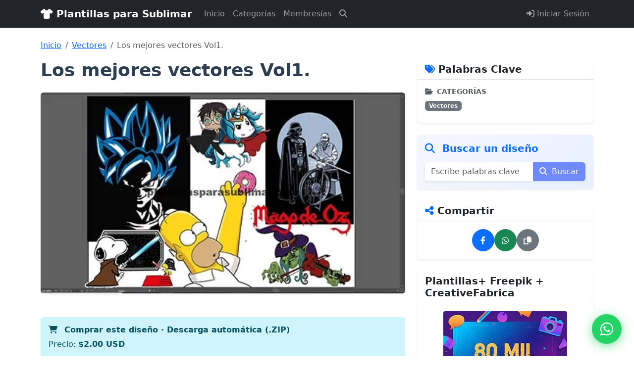

--- FILE ---
content_type: text/html; charset=UTF-8
request_url: https://plantillasparasublimar.com/los-mejores-vectores-vol1/
body_size: 13181
content:

















<!DOCTYPE html>
<html lang="es">
<head>
    <meta charset="UTF-8">
    <meta name="viewport" content="width=device-width, initial-scale=1.0">
    <title>Los mejores vectores Vol1. - Plantillas Gratis - Plantillas para Sublimar</title>
<meta name="description" content="Descarga gratis: Los mejores vectores Vol1.. Título: Los mejores vectores Vol1.
Categoría sublimación: Vectores

Total diseños: 6 Diseños

Formato editable. PDF, PUEDEN...">
<meta property="og:title" content="Los mejores vectores Vol1. - Plantillas Gratis">
<meta property="og:description" content="Descarga gratis: Los mejores vectores Vol1.. Título: Los mejores vectores Vol1.
Categoría sublimación: Vectores

Total diseños: 6 Diseños

Formato editable. PDF, PUEDEN...">
<meta property="og:url" content="https://plantillasparasublimar.com/los-mejores-vectores-vol1">
<meta property="og:type" content="article">
<meta property="og:site_name" content="Plantillas para Sublimar">
<meta property="og:image" content="https://plantillasparasublimar.com/wp-content/uploads/2019/03/MEJORESVECTORES.jpg">
<meta name="twitter:card" content="summary_large_image">
<meta name="twitter:title" content="Los mejores vectores Vol1. - Plantillas Gratis">
<meta name="twitter:description" content="Descarga gratis: Los mejores vectores Vol1.. Título: Los mejores vectores Vol1.
Categoría sublimación: Vectores

Total diseños: 6 Diseños

Formato editable. PDF, PUEDEN...">
<meta name="twitter:image" content="https://plantillasparasublimar.com/wp-content/uploads/2019/03/MEJORESVECTORES.jpg">
    <link rel="dns-prefetch" href="//cdn.jsdelivr.net">
    <link rel="dns-prefetch" href="//cdnjs.cloudflare.com">
    <link rel="dns-prefetch" href="//fonts.googleapis.com">
    <link rel="dns-prefetch" href="//fonts.gstatic.com">
    <link rel="preconnect" href="https://cdn.jsdelivr.net" crossorigin>
    <link rel="preconnect" href="https://cdnjs.cloudflare.com" crossorigin>
    <link rel="preconnect" href="https://cdn.jsdelivr.net" crossorigin>
    <link rel="preconnect" href="https://cdnjs.cloudflare.com" crossorigin>
    <link rel="preconnect" href="https://fonts.googleapis.com">
    <link rel="preconnect" href="https://fonts.gstatic.com" crossorigin>
    <link rel="preload" href="https://plantillasparasublimar.com/assets/css/style.css" as="style">
    <link rel="stylesheet" href="https://plantillasparasublimar.com/assets/css/style.css">
    <!-- Cargar CSS no crítico de forma no bloqueante -->
    <link rel="preload" as="style" href="https://plantillasparasublimar.com/assets/css/download-protection.css">
    <link rel="stylesheet" href="https://plantillasparasublimar.com/assets/css/download-protection.css" media="print" onload="this.media='all'">
    <noscript><link rel="stylesheet" href="https://plantillasparasublimar.com/assets/css/download-protection.css"></noscript>
    <link rel="preload" as="style" href="https://cdn.jsdelivr.net/npm/bootstrap@5.3.0/dist/css/bootstrap.min.css" crossorigin="anonymous">
    <link rel="stylesheet" href="https://cdn.jsdelivr.net/npm/bootstrap@5.3.0/dist/css/bootstrap.min.css" media="print" onload="this.media='all'" crossorigin="anonymous">
    <noscript><link rel="stylesheet" href="https://cdn.jsdelivr.net/npm/bootstrap@5.3.0/dist/css/bootstrap.min.css" crossorigin="anonymous"></noscript>
    <link rel="preload" as="style" href="https://cdnjs.cloudflare.com/ajax/libs/font-awesome/6.4.0/css/all.min.css" crossorigin="anonymous">
    <link rel="stylesheet" href="https://cdnjs.cloudflare.com/ajax/libs/font-awesome/6.4.0/css/all.min.css" media="print" onload="this.media='all'" crossorigin="anonymous">
    <noscript><link rel="stylesheet" href="https://cdnjs.cloudflare.com/ajax/libs/font-awesome/6.4.0/css/all.min.css" crossorigin="anonymous"></noscript>
    <!-- Preload de fuentes usadas por Font Awesome para reducir el tiempo a texto visible -->
    <link rel="preload" as="font" type="font/woff2" crossorigin href="https://cdnjs.cloudflare.com/ajax/libs/font-awesome/6.4.0/webfonts/fa-solid-900.woff2">
    <link rel="preload" as="font" type="font/woff2" crossorigin href="https://cdnjs.cloudflare.com/ajax/libs/font-awesome/6.4.0/webfonts/fa-brands-400.woff2">
    <style>
        /* Evitar FOIT: mostrar fallback inmediatamente y hacer swap cuando cargue la webfont */
        @font-face {
            font-family: "Font Awesome 6 Free";
            font-style: normal;
            font-weight: 900;
            font-display: swap;
            src: url("https://cdnjs.cloudflare.com/ajax/libs/font-awesome/6.4.0/webfonts/fa-solid-900.woff2") format("woff2");
        }
        @font-face {
            font-family: "Font Awesome 6 Brands";
            font-style: normal;
            font-weight: 400;
            font-display: swap;
            src: url("https://cdnjs.cloudflare.com/ajax/libs/font-awesome/6.4.0/webfonts/fa-brands-400.woff2") format("woff2");
        }
    </style>
</head>
<body>
    <nav class="navbar navbar-expand-lg navbar-dark bg-dark">
        <div class="container">
            <a class="navbar-brand" href="https://plantillasparasublimar.com/">
                <i class="fas fa-tshirt"></i> Plantillas para Sublimar            </a>
            <button class="navbar-toggler" type="button" data-bs-toggle="collapse" data-bs-target="#navbarNav">
                <span class="navbar-toggler-icon"></span>
            </button>
            <div class="collapse navbar-collapse" id="navbarNav">
                <ul class="navbar-nav me-auto">
                    <li class="nav-item">
                        <a class="nav-link" href="https://plantillasparasublimar.com/">Inicio</a>
                    </li>
                    <li class="nav-item">
                        <a class="nav-link" href="https://plantillasparasublimar.com/categorias.php">Categorías</a>
                    </li>
                    <li class="nav-item">
                        <a class="nav-link" href="https://plantillasparasublimar.com/membresias.php">Membresías</a>
                    </li>
                    <li class="nav-item d-flex align-items-center">
                        <button class="btn btn-link nav-link p-0 ms-lg-2" type="button" data-bs-toggle="modal" data-bs-target="#searchModal" aria-label="Buscar">
                            <i class="fas fa-magnifying-glass"></i>
                        </button>
                    </li>
                </ul>
                <ul class="navbar-nav ms-auto">
                                            <li class="nav-item">
                            <a class="nav-link" href="https://plantillasparasublimar.com/auth/login.php">
                                <i class="fas fa-sign-in-alt"></i> Iniciar Sesión
                            </a>
                        </li>
                                    </ul>
            </div>
        </div>
    </nav>
    <div class="modal fade" id="searchModal" tabindex="-1" aria-labelledby="searchModalLabel" aria-hidden="true">
        <div class="modal-dialog modal-dialog-centered modal-lg">
            <div class="modal-content">
                <div class="modal-header border-0">
                    <h5 class="modal-title" id="searchModalLabel">Buscar plantillas</h5>
                    <button type="button" class="btn-close" data-bs-dismiss="modal" aria-label="Cerrar"></button>
                </div>
                <div class="modal-body">
                    <form action="https://plantillasparasublimar.com/buscar" method="get" class="search-modal-form">
                        <div class="input-group input-group-lg">
                            <span class="input-group-text bg-white"><i class="fas fa-search"></i></span>
                            <input type="search"
                                   name="q"
                                   class="form-control"
                                   placeholder="Ej. la casa navideña, taza png…"
                                   autocomplete="off"
                                   minlength="3"
                                   maxlength="100"
                                   required>
                            <button class="btn btn-primary" type="submit">Buscar</button>
                        </div>
                        <p class="mt-3 mb-0 text-muted small">
                            Escribe palabras clave del título para encontrar publicaciones rápidamente.
                        </p>
                    </form>
                </div>
            </div>
        </div>
    </div>
    <script>
        document.addEventListener('DOMContentLoaded', function () {
            var searchModal = document.getElementById('searchModal');
            if (!searchModal) return;
            searchModal.addEventListener('shown.bs.modal', function () {
                var input = searchModal.querySelector('input[name="q"]');
                if (input) input.focus();
            });
        });
    </script>
        <main class="container my-4">

<nav aria-label="breadcrumb"><ol class="breadcrumb"><li class="breadcrumb-item"><a href="https://plantillasparasublimar.com/">Inicio</a></li><li class="breadcrumb-item"><a href="https://plantillasparasublimar.com/?categoria=vectores">Vectores</a></li><li class="breadcrumb-item active">Los mejores vectores Vol1.</li></ol></nav><div class="row justify-content-center">
    <!-- CONTENIDO PRINCIPAL -->
    <div class="col-lg-8">
        <article class="publication-content">
            <!-- Header -->
            <header class="mb-4">
                <div class="d-flex justify-content-between align-items-start mb-3">
                    <h1 class="mb-0 fw-bold">Los mejores vectores Vol1.</h1>
                    <div class="d-flex gap-2 align-items-center">
                                                                    </div>
                </div>
            </header>
            
            <!-- Media (Imagen/Galería) -->
                    <div class="mb-5">
            <div class="shadow-sm rounded overflow-hidden">
                <div class="watermark-container"><img src="https://plantillasparasublimar.com/wp-content/uploads/2019/03/MEJORESVECTORES.jpg" alt="Los mejores vectores Vol1." class="img-fluid img-fluid w-100" loading="eager" width="500" height="276"><div class="watermark-overlay"></div></div>            </div>
        </div>
                
            <!-- Compra / Descarga -->
                <div class="mb-5">
        
                        <div class="mt-3">
        <div class="alert alert-info border-0 shadow-sm mb-3 alert-permanent">
            <h6 class="fw-bold mb-2"><i class="fas fa-shopping-cart me-2"></i> Comprar este diseño · Descarga automática (.ZIP)</h6>
            <p class="mb-0">Precio: <strong>$2.00 USD</strong></p>
        </div>
        <div class="d-grid gap-2">
                            <form action="https://www.paypal.com/cgi-bin/webscr" method="post" class="d-grid">
                    <input type="hidden" name="cmd" value="_xclick">
                    <input type="hidden" name="business" value="plantillasparasublimar@hotmail.com">
                    <input type="hidden" name="item_name" value="Los mejores vectores Vol1.">
                    <input type="hidden" name="amount" value="2.00">
                    <input type="hidden" name="currency_code" value="USD">
                    <input type="hidden" name="custom" value="purchase_post_7648">
                    <input type="hidden" name="return" value="https://plantillasparasublimar.com/compras/confirm.php?post=7648&amp;method=paypal&amp;token=c7ff1233badc6184427e828d1c2ac74fa98f0d8ae89fa7fef6dea51db228615e">
                    <input type="hidden" name="cancel_return" value="https://plantillasparasublimar.com/los-mejores-vectores-vol1">
                    <input type="hidden" name="rm" value="1">
                    <button type="submit" class="btn btn-primary w-100">
                        <i class="fab fa-paypal me-2"></i> Comprar con PayPal
                    </button>
                </form>
            
                            <form action="https://plantillasparasublimar.com/compras/stripe_create.php" method="post">
                    <input type="hidden" name="post_id" value="7648">
                    <button type="submit" class="btn btn-outline-primary w-100">
                        <i class="fas fa-credit-card me-2"></i> Pagar con tarjeta de crédito o débito
                    </button>
                </form>
                    </div>
        <p class="small text-muted mt-3 mb-0">
            El cobro se procesa en tu moneda local. Clientes de México pueden solicitar pago por transferencia u OXXO escribiéndonos a <a href="https://wa.me/525624755686" target="_blank" rel="noopener noreferrer">WhatsApp</a>. Si tienes duda de c&oacute;mo comprar el dise&ntilde;o da clic <a href="#" data-bs-toggle="modal" data-bs-target="#purchaseHelpModal">aqu&iacute;</a>.
        </p>
    </div>
        <div class="modal fade" id="purchaseHelpModal" tabindex="-1" aria-labelledby="purchaseHelpModalLabel" aria-hidden="true">
        <div class="modal-dialog modal-lg modal-dialog-centered">
            <div class="modal-content">
                <div class="modal-header">
                    <h5 class="modal-title" id="purchaseHelpModalLabel">
                        <i class="fas fa-question-circle me-2"></i>¿C&oacute;mo comprar y descargar tu dise&ntilde;o?
                    </h5>
                    <button type="button" class="btn-close" data-bs-dismiss="modal" aria-label="Cerrar"></button>
                </div>
                <div class="modal-body">
                    <ol class="mb-4">
                        <li class="mb-3">
                            <strong>Elige tu forma de pago.</strong> Puedes pagar directamente con PayPal o seleccionar <em>Pagar con tarjeta</em> para usar tarjeta de cr&eacute;dito/d&eacute;bito mediante Stripe.
                        </li>
                        <li class="mb-3">
                            <strong>Completa el pago.</strong> Tras confirmar el pago la pasarela te redirigir&aacute; autom&aacute;ticamente al formulario de registro o inicio de sesi&oacute;n.
                        </li>
                        <li class="mb-3">
                            <strong>Reg&iacute;strate o inicia sesi&oacute;n.</strong> Si es tu primera compra crea tu cuenta con el mismo correo que usaste en el pago. Si ya tienes cuenta solo inicia sesi&oacute;n.
                        </li>
                        <li class="mb-3">
                            <strong>Descarga tu archivo.</strong> Una vez autenticado, ve a <em>Mis Descargas</em> y haz clic en el dise&ntilde;o que acabas de adquirir para descargar el archivo .ZIP de forma inmediata.
                        </li>
                    </ol>
                    <p class="mb-0">
                        ¿Necesitas ayuda extra? Escr&iacute;benos por <a href="https://wa.me/525624755686" target="_blank" rel="noopener noreferrer">WhatsApp</a> con tu comprobante y el nombre del dise&ntilde;o.
                    </p>
                </div>
                <div class="modal-footer">
                    <button type="button" class="btn btn-secondary" data-bs-dismiss="modal">Cerrar</button>
                </div>
            </div>
        </div>
    </div>
                </div>
    
            <!-- Descripción estructurada -->
                        
            <!-- Contenido -->
            <div class="post-content mb-5" style="font-size: 1.05rem; line-height: 1.8; color: #333;">
                <h3>Título: Los mejores vectores Vol1.</h3>
Categoría sublimación: Vectores

Total diseños: 6 Diseños

Formato editable. PDF, <span style="color: #800000;"><strong>PUEDEN SER EDITADOS EN CORELDRAW  E ILUSTRADOR</strong></span>

Tamaño:  1  MB

Link de descarga:
<h3><span class="download-locked"><i class="fas fa-lock"></i></span></h3>
<a href="https://plantillasparasublimar.com/comprarmembresia/">Contraseña: Tu proveedor de servicio te la proporcionará</a>            </div>

            <!-- Publicidad -->
                            <div class="card border-0 shadow-sm mb-4">
                    <div class="card-body d-flex justify-content-center">
                        <div class="adsense-placeholder d-flex justify-content-center align-items-center"
                             data-ad-client="ca-pub-5357013427057770"
                             data-ad-slot="9456876165"
                             data-ad-width="250"
                             data-ad-height="250"
                             style="min-height:250px;">
                            <span class="text-muted small">Cargando anuncio…</span>
                        </div>
                    </div>
                </div>
                        
            <!-- Navegación -->
                <div class="mt-4 pt-4 border-top">
        <div class="row">
            <div class="col-md-6 mb-3 mb-md-0">
                                    <a href="https://plantillasparasublimar.com/disenos-para-tazas-enamorados" 
                       class="btn btn-outline-primary w-100 text-start d-flex align-items-center p-2">
                        <i class="fas fa-chevron-left me-2"></i> 
                                                    <img src="https://plantillasparasublimar.com/wp-content/uploads/2019/03/san-valentin.jpg" 
                                 alt="" class="rounded me-2" 
                                 style="width: 50px; height: 50px; object-fit: cover;">
                                                <div class="flex-grow-1 overflow-hidden">
                            <small class="d-block text-muted">Anterior</small>
                            <strong class="text-truncate d-block">Diseños para tazas, Enamorados</strong>
                        </div>
                    </a>
                            </div>
            <div class="col-md-6">
                                    <a href="https://plantillasparasublimar.com/vectores-para-camisas-sublimacion-y-serigrafia-vol1" 
                       class="btn btn-outline-primary w-100 text-end d-flex align-items-center justify-content-end p-2">
                        <div class="flex-grow-1 overflow-hidden me-2">
                            <small class="d-block text-muted">Siguiente</small>
                            <strong class="text-truncate d-block">Vectores para camisas, Sublimación y serigrafia...</strong>
                        </div>
                                                    <img src="https://plantillasparasublimar.com/wp-content/uploads/2019/03/vectoresplayerras.jpg" 
                                 alt="" class="rounded me-2" 
                                 style="width: 50px; height: 50px; object-fit: cover;">
                                                <i class="fas fa-chevron-right"></i>
                    </a>
                            </div>
        </div>
    </div>
            </article>
    </div>
    
    <!-- SIDEBAR -->
    <div class="col-lg-4">
        <div class="sticky-top" style="top: 20px; z-index: 0;">
                <div class="card mb-4 shadow-sm border-0">
        <div class="card-header bg-white border-bottom">
            <h5 class="mb-0 fw-bold"><i class="fas fa-tags text-primary"></i> Palabras Clave</h5>
        </div>
        <div class="card-body">
            
                                            <h6 class="fw-bold text-muted text-uppercase small mb-2">
                    <i class="fas fa-folder-open me-2"></i>Categorías
                </h6>
                                    <a href="https://plantillasparasublimar.com/?categoria=vectores"
                       class="badge bg-secondary text-decoration-none me-1 mb-2 d-inline-block">
                        Vectores                    </a>
                                    </div>
    </div>
        <form action="https://www.google.com/search" method="get" target="_blank" class="mb-4">
        <div class="card border-0 shadow-sm" style="background: linear-gradient(135deg, #f5f7ff 0%, #e8f0ff 100%);">
            <div class="card-body">
                <h5 class="fw-bold text-primary mb-3">
                    <i class="fas fa-search me-2"></i> Buscar un diseño
                </h5>
                <input type="hidden" name="tbm" value="isch">
                <input type="hidden" name="as_sitesearch" value="plantillasparasublimar.com">
                <div class="input-group shadow-sm">
                    <input type="search"
                           class="form-control border-0"
                           name="q"
                           placeholder="Escribe palabras clave..."
                           required>
                    <button type="submit" class="btn btn-primary" style="background-color: #6f8aff; border-color: #6f8aff;">
                        <i class="fas fa-search me-1"></i> Buscar
                    </button>
                </div>
            </div>
        </div>
    </form>
        <div class="card mb-4 shadow-sm border-0">
        <div class="card-header bg-white border-bottom">
            <h5 class="mb-0 fw-bold"><i class="fas fa-share-alt text-primary"></i> Compartir</h5>
        </div>
        <div class="card-body">
            <div class="d-flex gap-2 justify-content-center">
                <a href="https://www.facebook.com/sharer/sharer.php?u=https%3A%2F%2Fplantillasparasublimar.com%2Flos-mejores-vectores-vol1" 
                   target="_blank" 
                   rel="noopener noreferrer"
                   class="btn btn-primary rounded-circle"
                   style="width: 45px; height: 45px; padding: 0; display: flex; align-items: center; justify-content: center;"
                   title="Compartir en Facebook">
                    <i class="fab fa-facebook-f"></i>
                </a>
                <a href="https://wa.me/?text=Los+mejores+vectores+Vol1.%20https%3A%2F%2Fplantillasparasublimar.com%2Flos-mejores-vectores-vol1" 
                   target="_blank" 
                   rel="noopener noreferrer"
                   class="btn btn-success rounded-circle"
                   style="width: 45px; height: 45px; padding: 0; display: flex; align-items: center; justify-content: center;"
                   title="Compartir en WhatsApp">
                    <i class="fab fa-whatsapp"></i>
                </a>
                <button type="button" 
                        class="btn btn-secondary rounded-circle"
                        style="width: 45px; height: 45px; padding: 0; display: flex; align-items: center; justify-content: center;"
                        onclick="copyUrlToClipboard()"
                        id="copyUrlBtn"
                        title="Copiar URL">
                    <i class="fas fa-copy"></i>
                </button>
            </div>
            <input type="text" 
                   id="postUrl" 
                   value="https://plantillasparasublimar.com/los-mejores-vectores-vol1" 
                   class="d-none" 
                   readonly>
        </div>
    </div>
    	<div class="card mb-4 shadow-sm border-0">
		<div class="card-header bg-white border-bottom">
			<h5 class="mb-0 fw-bold">Plantillas+ Freepik + CreativeFabrica</h5>
		</div>
		<a href="https://plantillasparasublimar.com/membresias.php" class="d-flex justify-content-center align-items-center p-3" aria-label="Ver membresías">
			<img src="https://plantillasparasublimar.com/assets/ads/membresiaSublimacion.jpeg"
				 alt="Promoción Membresías"
				 width="250"
				 height="250"
				 style="width:250px;height:250px;object-fit:cover;border-radius:.25rem;">
		</a>
	</div>
        <div class="card mb-4 shadow-sm border-0">
        <div class="card-header bg-white border-bottom">
            <h5 class="mb-0 fw-bold"><i class="fas fa-th text-primary"></i> Diseños Relacionados</h5>
        </div>
        <div class="card-body">
                            <div class="row g-2">
                                            <div class="col-6">
                            <div class="card h-100 shadow-sm border-0">
                                                                    <a href="https://plantillasparasublimar.com/45-disenos-png-logos-bandera-colombia-vectores-png-svg" class="text-decoration-none">
                                        <div class="watermark-container"><img src="https://plantillasparasublimar.com/wp-content/uploads/2025/12/45-disenos-png-logos-bandera-colombia-vectores-png-svg-gallery-20251208-e0edbec7.webp" alt="45 diseños  png logos bandera colombia vectores png svg" class="img-fluid card-img-top" loading="lazy" width="800" height="800"><div class="watermark-overlay"></div></div>                                    </a>
                                                                <div class="card-body p-2">
                                    <h6 class="card-title mb-0 small">
                                        <a href="https://plantillasparasublimar.com/45-disenos-png-logos-bandera-colombia-vectores-png-svg" class="text-decoration-none text-dark">
                                            45 diseños  png logos bandera colombia...                                        </a>
                                    </h6>
                                </div>
                            </div>
                        </div>
                                                <div class="col-6">
                            <div class="card h-100 shadow-sm border-0">
                                                                    <a href="https://plantillasparasublimar.com/vectores-urbanos-15-ai-png-svg" class="text-decoration-none">
                                        <div class="watermark-container"><img src="https://plantillasparasublimar.com/wp-content/uploads/2025/10/vectores-urbanos-15-Ai-png-svg.jpg" alt="vectores-urbanos-15,-Ai,-png-svg" class="img-fluid card-img-top" loading="lazy" width="840" height="640"><div class="watermark-overlay"></div></div>                                    </a>
                                                                <div class="card-body p-2">
                                    <h6 class="card-title mb-0 small">
                                        <a href="https://plantillasparasublimar.com/vectores-urbanos-15-ai-png-svg" class="text-decoration-none text-dark">
                                            vectores-urbanos-15,-Ai,-png-svg                                        </a>
                                    </h6>
                                </div>
                            </div>
                        </div>
                                                <div class="col-6">
                            <div class="card h-100 shadow-sm border-0">
                                                                    <a href="https://plantillasparasublimar.com/caballeros-dorados-calaveras-difuntos-vectores" class="text-decoration-none">
                                        <div class="watermark-container"><img src="https://plantillasparasublimar.com/wp-content/uploads/2025/09/caballeros-dorados-calaveras-difuntos-vectores.jpg" alt="caballeros-dorados-calaveras-difuntos-vectores" class="img-fluid card-img-top" loading="lazy" width="840" height="640"><div class="watermark-overlay"></div></div>                                    </a>
                                                                <div class="card-body p-2">
                                    <h6 class="card-title mb-0 small">
                                        <a href="https://plantillasparasublimar.com/caballeros-dorados-calaveras-difuntos-vectores" class="text-decoration-none text-dark">
                                            caballeros-dorados-calaveras-difuntos-ve...                                        </a>
                                    </h6>
                                </div>
                            </div>
                        </div>
                                                <div class="col-6">
                            <div class="card h-100 shadow-sm border-0">
                                                                    <a href="https://plantillasparasublimar.com/super_cool_playeras_vectored-pdf" class="text-decoration-none">
                                        <div class="watermark-container"><img src="https://plantillasparasublimar.com/wp-content/uploads/2025/09/SUPER_COOL_PLAYERAS_vectored-pdf.jpg" alt="SUPER_COOL_PLAYERAS_vectored-pdf" class="img-fluid card-img-top" loading="lazy" width="850" height="560"><div class="watermark-overlay"></div></div>                                    </a>
                                                                <div class="card-body p-2">
                                    <h6 class="card-title mb-0 small">
                                        <a href="https://plantillasparasublimar.com/super_cool_playeras_vectored-pdf" class="text-decoration-none text-dark">
                                            SUPER_COOL_PLAYERAS_vectored-pdf                                        </a>
                                    </h6>
                                </div>
                            </div>
                        </div>
                                        </div>
                        </div>
    </div>
            </div>
    </div>
</div>

<!-- Script para copiar URL -->
<script>
function copyUrlToClipboard() {
    const urlInput = document.getElementById('postUrl');
    const btn = document.getElementById('copyUrlBtn');
    if (!urlInput || !btn) return;
    
    const originalText = btn.innerHTML;
    urlInput.select();
    urlInput.setSelectionRange(0, 99999);
    
    try {
        if (navigator.clipboard && navigator.clipboard.writeText) {
            navigator.clipboard.writeText(urlInput.value).then(function() {
                btn.innerHTML = '<i class="fas fa-check"></i> ¡Copiado!';
                btn.classList.remove('btn-secondary');
                btn.classList.add('btn-success');
                setTimeout(function() {
                    btn.innerHTML = originalText;
                    btn.classList.remove('btn-success');
                    btn.classList.add('btn-secondary');
                }, 2000);
            });
        } else {
            document.execCommand('copy');
            btn.innerHTML = '<i class="fas fa-check"></i> ¡Copiado!';
            btn.classList.remove('btn-secondary');
            btn.classList.add('btn-success');
            setTimeout(function() {
                btn.innerHTML = originalText;
                btn.classList.remove('btn-success');
                btn.classList.add('btn-secondary');
            }, 2000);
        }
    } catch (err) {
        console.error('Error al copiar:', err);
    }
}
</script>

    </main>
    
    <!-- Footer optimizado para SEO -->
    <footer class="bg-dark text-light py-5 mt-5">
        <div class="container">
            <div class="row g-4">
                <!-- Columna 1: Información del sitio -->
                <div class="col-lg-4 col-md-6 mb-4 mb-md-0">
                    <h5 class="fw-bold mb-3">
                        <i class="fas fa-tshirt text-primary"></i> Plantillas para Sublimar                    </h5>
                    <p class="text-light mb-3">
                        Plantillas de sublimación y DTF profesionales                    </p>
                    <p class="text-muted small mb-3">
                        Miles de plantillas de sublimación profesionales, vectores, semitonos y diseños DTF editables para tus proyectos.
                    </p>
                    
                    <!-- Redes Sociales -->
                    <div class="d-flex gap-2 mb-3">
                        <a href="https://www.facebook.com" 
                           target="_blank" 
                           rel="noopener noreferrer"
                           class="btn btn-outline-light btn-sm rounded-circle"
                           style="width: 40px; height: 40px; padding: 0; display: flex; align-items: center; justify-content: center;"
                           aria-label="Síguenos en Facebook">
                            <i class="fab fa-facebook-f"></i>
                        </a>
                        <a href="https://wa.me/525624755686" 
                           target="_blank" 
                           rel="noopener noreferrer"
                           class="btn btn-outline-light btn-sm rounded-circle"
                           style="width: 40px; height: 40px; padding: 0; display: flex; align-items: center; justify-content: center;"
                           aria-label="Contáctanos por WhatsApp">
                            <i class="fab fa-whatsapp"></i>
                        </a>
                        <a href="https://www.instagram.com" 
                           target="_blank" 
                           rel="noopener noreferrer"
                           class="btn btn-outline-light btn-sm rounded-circle"
                           style="width: 40px; height: 40px; padding: 0; display: flex; align-items: center; justify-content: center;"
                           aria-label="Síguenos en Instagram">
                            <i class="fab fa-instagram"></i>
                        </a>
                    </div>
                </div>
                
                <!-- Columna 2: Enlaces rápidos -->
                <div class="col-lg-2 col-md-6 mb-4 mb-md-0">
                    <h6 class="fw-bold mb-3 text-uppercase">Navegación</h6>
                    <ul class="list-unstyled">
                        <li class="mb-2">
                            <a href="https://plantillasparasublimar.com/recomendaciones.php" class="text-light text-decoration-none">
                                <i class="fas fa-star me-2 text-warning"></i>Recomendaciones
                            </a>
                        </li>
                        <li class="mb-2">
                            <a href="https://plantillasparasublimar.com/" class="text-light text-decoration-none">
                                <i class="fas fa-home me-2"></i>Inicio
                            </a>
                        </li>
                        <li class="mb-2">
                            <a href="https://plantillasparasublimar.com/descargas-gratis-freepik-creative-fabrica.php" class="text-light text-decoration-none">
                                <i class="fas fa-bolt me-2"></i>Descargas Gratis Freepik y Creative Fabrica
                            </a>
                        </li>
                        <li class="mb-2">
                            <a href="https://plantillasparasublimar.com/categorias.php" class="text-light text-decoration-none">
                                <i class="fas fa-folder me-2"></i>Categorías
                            </a>
                        </li>
                        <li class="mb-2">
                            <a href="https://plantillasparasublimar.com/buscar" class="text-light text-decoration-none">
                                <i class="fas fa-search me-2"></i>Búsqueda
                            </a>
                        </li>
                        <li class="mb-2">
                            <a href="https://plantillasparasublimar.com/membresias" class="text-light text-decoration-none">
                                <i class="fas fa-crown me-2"></i>Membresías
                            </a>
                        </li>
                        <li class="mb-2">
                            <a href="https://plantillasparasublimar.com/dudas-sublimacion-dtf.php" class="text-light text-decoration-none">
                                <i class="fas fa-circle-question me-2"></i>Dudas en Sublimación y DTF
                            </a>
                        </li>
                                                    <li class="mb-2">
                                <a href="https://plantillasparasublimar.com/auth/login.php" class="text-light text-decoration-none">
                                    <i class="fas fa-sign-in-alt me-2"></i>Iniciar Sesión
                                </a>
                            </li>
                                            </ul>
                </div>
                
                <!-- Columna 3: Categorías principales -->
                <div class="col-lg-3 col-md-6 mb-4 mb-md-0">
                    <h6 class="fw-bold mb-3 text-uppercase">Categorías Populares</h6>
                                        <ul class="list-unstyled">
                                                                                    <li class="mb-2">
                                    <a href="https://plantillasparasublimar.com/?categoria=3d-impresion" 
                                       class="text-light text-decoration-none small">
                                        <i class="fas fa-tag me-1"></i>3D Impresion                                    </a>
                                </li>
                                                            <li class="mb-2">
                                    <a href="https://plantillasparasublimar.com/?categoria=actividades" 
                                       class="text-light text-decoration-none small">
                                        <i class="fas fa-tag me-1"></i>Actividades                                    </a>
                                </li>
                                                            <li class="mb-2">
                                    <a href="https://plantillasparasublimar.com/?categoria=agenda" 
                                       class="text-light text-decoration-none small">
                                        <i class="fas fa-tag me-1"></i>Agenda                                    </a>
                                </li>
                                                            <li class="mb-2">
                                    <a href="https://plantillasparasublimar.com/?categoria=alimentos-bebidas" 
                                       class="text-light text-decoration-none small">
                                        <i class="fas fa-tag me-1"></i>Alimentos-Bebidas                                    </a>
                                </li>
                                                            <li class="mb-2">
                                    <a href="https://plantillasparasublimar.com/?categoria=anime" 
                                       class="text-light text-decoration-none small">
                                        <i class="fas fa-tag me-1"></i>Anime                                    </a>
                                </li>
                                                            <li class="mb-2">
                                    <a href="https://plantillasparasublimar.com/?categoria=ano-nuevo" 
                                       class="text-light text-decoration-none small">
                                        <i class="fas fa-tag me-1"></i>Año Nuevo                                    </a>
                                </li>
                                                            <li class="mb-2">
                                    <a href="https://plantillasparasublimar.com/?categoria=autos" 
                                       class="text-light text-decoration-none small">
                                        <i class="fas fa-tag me-1"></i>Autos                                    </a>
                                </li>
                                                            <li class="mb-2">
                                    <a href="https://plantillasparasublimar.com/?categoria=baby-shower" 
                                       class="text-light text-decoration-none small">
                                        <i class="fas fa-tag me-1"></i>Baby Shower                                    </a>
                                </li>
                                                        <li class="mt-3">
                                <a href="https://plantillasparasublimar.com/categorias.php" 
                                   class="text-primary text-decoration-none small fw-bold">
                                    <i class="fas fa-arrow-right me-1"></i>Ver todas las categorías
                                </a>
                            </li>
                                            </ul>
                </div>
                
                <!-- Columna 4: Información y contacto -->
                <div class="col-lg-3 col-md-6">
                    <h6 class="fw-bold mb-3 text-uppercase">Información</h6>
                    <ul class="list-unstyled">
                        <li class="mb-3">
                            <div class="d-flex align-items-start">
                                <i class="fas fa-envelope text-primary me-2 mt-1"></i>
                                <div>
                                    <small class="text-muted d-block">Email</small>
                                    <a href="mailto:contacto@plantillasparasublimar.com" 
                                       class="text-light text-decoration-none">
                                        contacto@plantillasparasublimar.com
                                    </a>
                                </div>
                            </div>
                        </li>
                        <li class="mb-3">
                            <div class="d-flex align-items-start">
                                <i class="fab fa-whatsapp text-success me-2 mt-1"></i>
                                <div>
                                    <small class="text-muted d-block">WhatsApp</small>
                                    <a href="https://wa.me/525624755686" 
                                       target="_blank"
                                       rel="noopener noreferrer"
                                       class="text-light text-decoration-none">
                                        +52 56 2475 5686
                                    </a>
                                </div>
                            </div>
                        </li>
                        <li class="mb-3">
                            <div class="d-flex align-items-start">
                                <i class="fas fa-clock text-info me-2 mt-1"></i>
                                <div>
                                    <small class="text-muted d-block">Horario</small>
                                    <span class="text-light small">Lun - Dom: 9:00 AM - 8:00 PM</span>
                                </div>
                            </div>
                        </li>
                    </ul>
                    
                    <!-- Enlaces legales -->
                    <div class="mt-4 pt-3 border-top border-secondary">
                        <ul class="list-unstyled small">
                            <li class="mb-2">
                                <a href="https://plantillasparasublimar.com/gracias-por-tu-compra" 
                                   class="text-muted text-decoration-none">
                                    Términos de Compra
                                </a>
                            </li>
                            <li class="mb-2">
                                <a href="https://plantillasparasublimar.com/sitemap.xml" 
                                   class="text-muted text-decoration-none"
                                   target="_blank"
                                   rel="noopener noreferrer">
                                    Mapa del Sitio
                                </a>
                            </li>
                        </ul>
                    </div>
                </div>
            </div>
            
            <!-- Línea divisoria -->
            <hr class="my-4 border-secondary">
            
            <!-- Copyright y enlaces adicionales -->
            <div class="row align-items-center">
                <div class="col-md-6 mb-3 mb-md-0">
                    <p class="text-muted small mb-0">
                        &copy; 2026 Plantillas para Sublimar. Todos los derechos reservados.
                    </p>
                    <p class="text-muted small mb-0 mt-1">
                        Diseños profesionales para sublimación, DTF y personalización.
                    </p>
                </div>
                <div class="col-md-6 text-md-end">
                    <div class="d-flex flex-wrap justify-content-md-end gap-3 small">
                        <a href="https://plantillasparasublimar.com/" class="text-muted text-decoration-none">Inicio</a>
                        <a href="https://plantillasparasublimar.com/categorias.php" class="text-muted text-decoration-none">Categorías</a>
                        <a href="https://plantillasparasublimar.com/membresias" class="text-muted text-decoration-none">Membresías</a>
                        <a href="https://plantillasparasublimar.com/sitemap.xml" 
                           class="text-muted text-decoration-none"
                           target="_blank"
                           rel="noopener noreferrer">Sitemap</a>
                    </div>
                </div>
            </div>
            
            <!-- Schema.org para SEO -->
            <script type="application/ld+json">
            {
                "@context": "https://schema.org",
                "@type": "Organization",
                "name": "Plantillas para Sublimar",
                "description": "Plantillas de sublimación y DTF profesionales",
                "url": "https://plantillasparasublimar.com/",
                "logo": "https://plantillasparasublimar.com/assets/images/logo.png",
                "contactPoint": {
                    "@type": "ContactPoint",
                    "telephone": "+52-56-2475-5686",
                    "contactType": "customer service",
                    "areaServed": "MX",
                    "availableLanguage": "Spanish"
                },
                "sameAs": [
                    "https://www.facebook.com",
                    "https://www.instagram.com"
                ]
            }
            </script>
        </div>
    </footer>
    
    <!-- Botón flotante de WhatsApp -->
    <a href="#" 
       id="whatsappButton" 
       class="whatsapp-float" 
       target="_blank" 
       rel="noopener noreferrer"
       title="Contáctanos por WhatsApp"
       aria-label="Contáctanos por WhatsApp">
        <i class="fab fa-whatsapp"></i>
    </a>
    
    <!-- Scripts -->
    <script src="https://cdn.jsdelivr.net/npm/bootstrap@5.3.0/dist/js/bootstrap.bundle.min.js" defer></script>
    <script src="https://plantillasparasublimar.com/assets/js/script.js" data-site-url="https://plantillasparasublimar.com/" defer></script>
    <script>
    // Configurar URL de WhatsApp con la URL actual de la página
    (function() {
        const whatsappButton = document.getElementById('whatsappButton');
        if (whatsappButton) {
            const currentUrl = window.location.href;
            const phoneNumber = '525624755686';
            const message = encodeURIComponent('Hola, me interesa esta página: ' + currentUrl);
            const whatsappUrl = `https://wa.me/${phoneNumber}?text=${message}`;
            whatsappButton.href = whatsappUrl;
        }
    })();
    </script>
        <script>
    (function () {
        function scheduleInit(callback) {
            if ('requestIdleCallback' in window) {
                window.requestIdleCallback(callback, { timeout: 2000 });
            } else {
                setTimeout(callback, 0);
            }
        }

        function initAdsensePlaceholders() {
            var placeholders = document.querySelectorAll('.adsense-placeholder');
            if (!placeholders.length) {
                return;
            }

            var scriptPromises = {};

            function loadAdsScript(client) {
                if (window.adsbygoogle && window.adsbygoogle.loaded) {
                    return Promise.resolve();
                }
                if (!client) {
                    return Promise.reject(new Error('Missing data-ad-client'));
                }
                if (!scriptPromises[client]) {
                    scriptPromises[client] = new Promise(function (resolve, reject) {
                        var script = document.createElement('script');
                        script.async = true;
                        script.src = 'https://pagead2.googlesyndication.com/pagead/js/adsbygoogle.js?client=' + encodeURIComponent(client);
                        script.crossOrigin = 'anonymous';
                        script.onload = function () {
                            resolve();
                        };
                        script.onerror = function (event) {
                            reject(event);
                        };
                        document.head.appendChild(script);
                    }).catch(function (error) {
                        console.warn('No se pudo cargar Google AdSense', error);
                        throw error;
                    });
                }
                return scriptPromises[client];
            }

            function renderSlot(el) {
                if (!el || el.dataset.adsLoaded === 'true') {
                    return;
                }

                var width = parseInt(el.dataset.adWidth, 10) || 250;
                var height = parseInt(el.dataset.adHeight, 10) || 250;

                el.dataset.adsLoaded = 'true';
                el.innerHTML = '';

                var ins = document.createElement('ins');
                ins.className = 'adsbygoogle';
                ins.style.display = 'inline-block';
                ins.style.width = width + 'px';
                ins.style.height = height + 'px';
                ins.setAttribute('data-ad-client', el.dataset.adClient);
                ins.setAttribute('data-ad-slot', el.dataset.adSlot);

                el.appendChild(ins);

                try {
                    (window.adsbygoogle = window.adsbygoogle || []).push({});
                } catch (error) {
                    console.warn('No se pudo inicializar el anuncio de AdSense', error);
                }
            }

            function activatePlaceholder(el) {
                if (!el || el.dataset.adsLoaded) {
                    return;
                }
                var client = el.dataset.adClient;
                var slot = el.dataset.adSlot;
                if (!client || !slot) {
                    return;
                }

                loadAdsScript(client)
                    .then(function () {
                        renderSlot(el);
                    })
                    .catch(function () {
                        el.dataset.adsLoaded = 'error';
                        el.innerHTML = '<span class="text-muted small">No se pudo cargar la publicidad.</span>';
                    });
            }

            if ('IntersectionObserver' in window) {
                var observer = new IntersectionObserver(function (entries) {
                    entries.forEach(function (entry) {
                        if (entry.isIntersecting) {
                            observer.unobserve(entry.target);
                            activatePlaceholder(entry.target);
                        }
                    });
                }, { rootMargin: '150px 0px' });

                placeholders.forEach(function (el) {
                    observer.observe(el);
                });
            } else {
                placeholders.forEach(function (el) {
                    activatePlaceholder(el);
                });
            }
        }

        function start() {
            scheduleInit(initAdsensePlaceholders);
        }

        if (document.readyState === 'loading') {
            document.addEventListener('DOMContentLoaded', start, { once: true });
        } else {
            start();
        }
    })();
    </script>
</body>
</html>

<script>
document.addEventListener('DOMContentLoaded', function () {
    try {
        fetch('https://plantillasparasublimar.com/api/registrar-visita.php?post_id=7648', {
            credentials: 'same-origin'
        }).catch(function(error) {
            console.error('Error registrando visita:', error);
        });
    } catch (error) {
        console.error('Error registrando visita:', error);
    }
});
</script>
